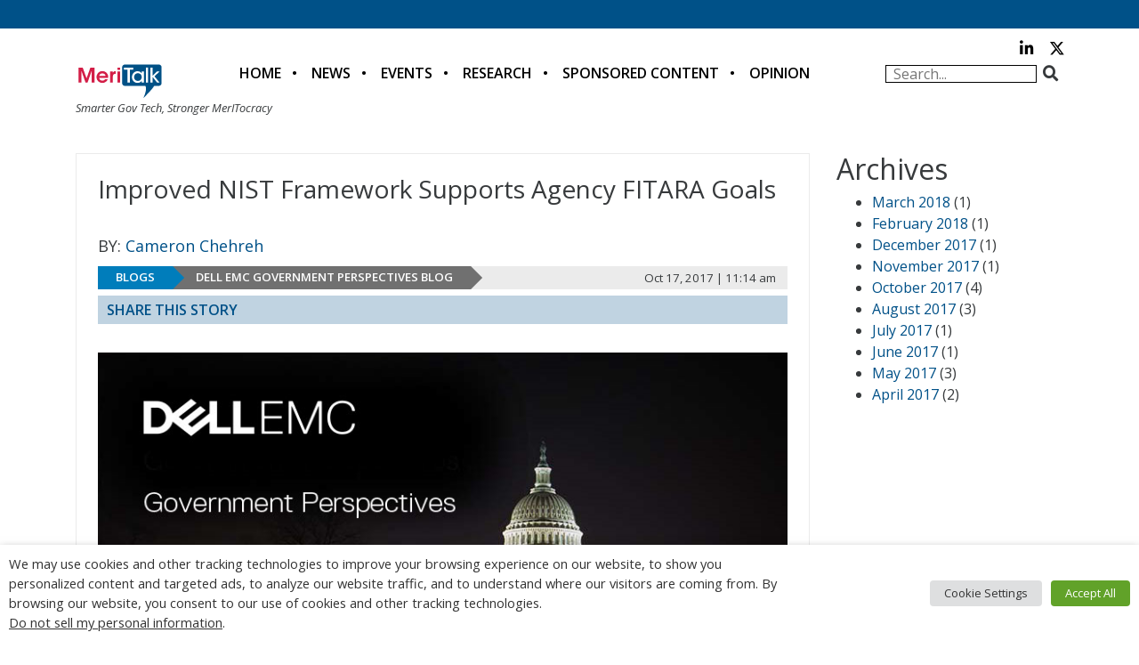

--- FILE ---
content_type: text/html; charset=utf-8
request_url: https://www.google.com/recaptcha/api2/anchor?ar=1&k=6LfjUksoAAAAANVNdROJadQLeQzyZgJ0_VD4XxG-&co=aHR0cHM6Ly9jZG4ubWVyaXRhbGsuY29tOjQ0Mw..&hl=en&v=N67nZn4AqZkNcbeMu4prBgzg&theme=light&size=normal&anchor-ms=20000&execute-ms=30000&cb=ymx8cm38fi0
body_size: 49434
content:
<!DOCTYPE HTML><html dir="ltr" lang="en"><head><meta http-equiv="Content-Type" content="text/html; charset=UTF-8">
<meta http-equiv="X-UA-Compatible" content="IE=edge">
<title>reCAPTCHA</title>
<style type="text/css">
/* cyrillic-ext */
@font-face {
  font-family: 'Roboto';
  font-style: normal;
  font-weight: 400;
  font-stretch: 100%;
  src: url(//fonts.gstatic.com/s/roboto/v48/KFO7CnqEu92Fr1ME7kSn66aGLdTylUAMa3GUBHMdazTgWw.woff2) format('woff2');
  unicode-range: U+0460-052F, U+1C80-1C8A, U+20B4, U+2DE0-2DFF, U+A640-A69F, U+FE2E-FE2F;
}
/* cyrillic */
@font-face {
  font-family: 'Roboto';
  font-style: normal;
  font-weight: 400;
  font-stretch: 100%;
  src: url(//fonts.gstatic.com/s/roboto/v48/KFO7CnqEu92Fr1ME7kSn66aGLdTylUAMa3iUBHMdazTgWw.woff2) format('woff2');
  unicode-range: U+0301, U+0400-045F, U+0490-0491, U+04B0-04B1, U+2116;
}
/* greek-ext */
@font-face {
  font-family: 'Roboto';
  font-style: normal;
  font-weight: 400;
  font-stretch: 100%;
  src: url(//fonts.gstatic.com/s/roboto/v48/KFO7CnqEu92Fr1ME7kSn66aGLdTylUAMa3CUBHMdazTgWw.woff2) format('woff2');
  unicode-range: U+1F00-1FFF;
}
/* greek */
@font-face {
  font-family: 'Roboto';
  font-style: normal;
  font-weight: 400;
  font-stretch: 100%;
  src: url(//fonts.gstatic.com/s/roboto/v48/KFO7CnqEu92Fr1ME7kSn66aGLdTylUAMa3-UBHMdazTgWw.woff2) format('woff2');
  unicode-range: U+0370-0377, U+037A-037F, U+0384-038A, U+038C, U+038E-03A1, U+03A3-03FF;
}
/* math */
@font-face {
  font-family: 'Roboto';
  font-style: normal;
  font-weight: 400;
  font-stretch: 100%;
  src: url(//fonts.gstatic.com/s/roboto/v48/KFO7CnqEu92Fr1ME7kSn66aGLdTylUAMawCUBHMdazTgWw.woff2) format('woff2');
  unicode-range: U+0302-0303, U+0305, U+0307-0308, U+0310, U+0312, U+0315, U+031A, U+0326-0327, U+032C, U+032F-0330, U+0332-0333, U+0338, U+033A, U+0346, U+034D, U+0391-03A1, U+03A3-03A9, U+03B1-03C9, U+03D1, U+03D5-03D6, U+03F0-03F1, U+03F4-03F5, U+2016-2017, U+2034-2038, U+203C, U+2040, U+2043, U+2047, U+2050, U+2057, U+205F, U+2070-2071, U+2074-208E, U+2090-209C, U+20D0-20DC, U+20E1, U+20E5-20EF, U+2100-2112, U+2114-2115, U+2117-2121, U+2123-214F, U+2190, U+2192, U+2194-21AE, U+21B0-21E5, U+21F1-21F2, U+21F4-2211, U+2213-2214, U+2216-22FF, U+2308-230B, U+2310, U+2319, U+231C-2321, U+2336-237A, U+237C, U+2395, U+239B-23B7, U+23D0, U+23DC-23E1, U+2474-2475, U+25AF, U+25B3, U+25B7, U+25BD, U+25C1, U+25CA, U+25CC, U+25FB, U+266D-266F, U+27C0-27FF, U+2900-2AFF, U+2B0E-2B11, U+2B30-2B4C, U+2BFE, U+3030, U+FF5B, U+FF5D, U+1D400-1D7FF, U+1EE00-1EEFF;
}
/* symbols */
@font-face {
  font-family: 'Roboto';
  font-style: normal;
  font-weight: 400;
  font-stretch: 100%;
  src: url(//fonts.gstatic.com/s/roboto/v48/KFO7CnqEu92Fr1ME7kSn66aGLdTylUAMaxKUBHMdazTgWw.woff2) format('woff2');
  unicode-range: U+0001-000C, U+000E-001F, U+007F-009F, U+20DD-20E0, U+20E2-20E4, U+2150-218F, U+2190, U+2192, U+2194-2199, U+21AF, U+21E6-21F0, U+21F3, U+2218-2219, U+2299, U+22C4-22C6, U+2300-243F, U+2440-244A, U+2460-24FF, U+25A0-27BF, U+2800-28FF, U+2921-2922, U+2981, U+29BF, U+29EB, U+2B00-2BFF, U+4DC0-4DFF, U+FFF9-FFFB, U+10140-1018E, U+10190-1019C, U+101A0, U+101D0-101FD, U+102E0-102FB, U+10E60-10E7E, U+1D2C0-1D2D3, U+1D2E0-1D37F, U+1F000-1F0FF, U+1F100-1F1AD, U+1F1E6-1F1FF, U+1F30D-1F30F, U+1F315, U+1F31C, U+1F31E, U+1F320-1F32C, U+1F336, U+1F378, U+1F37D, U+1F382, U+1F393-1F39F, U+1F3A7-1F3A8, U+1F3AC-1F3AF, U+1F3C2, U+1F3C4-1F3C6, U+1F3CA-1F3CE, U+1F3D4-1F3E0, U+1F3ED, U+1F3F1-1F3F3, U+1F3F5-1F3F7, U+1F408, U+1F415, U+1F41F, U+1F426, U+1F43F, U+1F441-1F442, U+1F444, U+1F446-1F449, U+1F44C-1F44E, U+1F453, U+1F46A, U+1F47D, U+1F4A3, U+1F4B0, U+1F4B3, U+1F4B9, U+1F4BB, U+1F4BF, U+1F4C8-1F4CB, U+1F4D6, U+1F4DA, U+1F4DF, U+1F4E3-1F4E6, U+1F4EA-1F4ED, U+1F4F7, U+1F4F9-1F4FB, U+1F4FD-1F4FE, U+1F503, U+1F507-1F50B, U+1F50D, U+1F512-1F513, U+1F53E-1F54A, U+1F54F-1F5FA, U+1F610, U+1F650-1F67F, U+1F687, U+1F68D, U+1F691, U+1F694, U+1F698, U+1F6AD, U+1F6B2, U+1F6B9-1F6BA, U+1F6BC, U+1F6C6-1F6CF, U+1F6D3-1F6D7, U+1F6E0-1F6EA, U+1F6F0-1F6F3, U+1F6F7-1F6FC, U+1F700-1F7FF, U+1F800-1F80B, U+1F810-1F847, U+1F850-1F859, U+1F860-1F887, U+1F890-1F8AD, U+1F8B0-1F8BB, U+1F8C0-1F8C1, U+1F900-1F90B, U+1F93B, U+1F946, U+1F984, U+1F996, U+1F9E9, U+1FA00-1FA6F, U+1FA70-1FA7C, U+1FA80-1FA89, U+1FA8F-1FAC6, U+1FACE-1FADC, U+1FADF-1FAE9, U+1FAF0-1FAF8, U+1FB00-1FBFF;
}
/* vietnamese */
@font-face {
  font-family: 'Roboto';
  font-style: normal;
  font-weight: 400;
  font-stretch: 100%;
  src: url(//fonts.gstatic.com/s/roboto/v48/KFO7CnqEu92Fr1ME7kSn66aGLdTylUAMa3OUBHMdazTgWw.woff2) format('woff2');
  unicode-range: U+0102-0103, U+0110-0111, U+0128-0129, U+0168-0169, U+01A0-01A1, U+01AF-01B0, U+0300-0301, U+0303-0304, U+0308-0309, U+0323, U+0329, U+1EA0-1EF9, U+20AB;
}
/* latin-ext */
@font-face {
  font-family: 'Roboto';
  font-style: normal;
  font-weight: 400;
  font-stretch: 100%;
  src: url(//fonts.gstatic.com/s/roboto/v48/KFO7CnqEu92Fr1ME7kSn66aGLdTylUAMa3KUBHMdazTgWw.woff2) format('woff2');
  unicode-range: U+0100-02BA, U+02BD-02C5, U+02C7-02CC, U+02CE-02D7, U+02DD-02FF, U+0304, U+0308, U+0329, U+1D00-1DBF, U+1E00-1E9F, U+1EF2-1EFF, U+2020, U+20A0-20AB, U+20AD-20C0, U+2113, U+2C60-2C7F, U+A720-A7FF;
}
/* latin */
@font-face {
  font-family: 'Roboto';
  font-style: normal;
  font-weight: 400;
  font-stretch: 100%;
  src: url(//fonts.gstatic.com/s/roboto/v48/KFO7CnqEu92Fr1ME7kSn66aGLdTylUAMa3yUBHMdazQ.woff2) format('woff2');
  unicode-range: U+0000-00FF, U+0131, U+0152-0153, U+02BB-02BC, U+02C6, U+02DA, U+02DC, U+0304, U+0308, U+0329, U+2000-206F, U+20AC, U+2122, U+2191, U+2193, U+2212, U+2215, U+FEFF, U+FFFD;
}
/* cyrillic-ext */
@font-face {
  font-family: 'Roboto';
  font-style: normal;
  font-weight: 500;
  font-stretch: 100%;
  src: url(//fonts.gstatic.com/s/roboto/v48/KFO7CnqEu92Fr1ME7kSn66aGLdTylUAMa3GUBHMdazTgWw.woff2) format('woff2');
  unicode-range: U+0460-052F, U+1C80-1C8A, U+20B4, U+2DE0-2DFF, U+A640-A69F, U+FE2E-FE2F;
}
/* cyrillic */
@font-face {
  font-family: 'Roboto';
  font-style: normal;
  font-weight: 500;
  font-stretch: 100%;
  src: url(//fonts.gstatic.com/s/roboto/v48/KFO7CnqEu92Fr1ME7kSn66aGLdTylUAMa3iUBHMdazTgWw.woff2) format('woff2');
  unicode-range: U+0301, U+0400-045F, U+0490-0491, U+04B0-04B1, U+2116;
}
/* greek-ext */
@font-face {
  font-family: 'Roboto';
  font-style: normal;
  font-weight: 500;
  font-stretch: 100%;
  src: url(//fonts.gstatic.com/s/roboto/v48/KFO7CnqEu92Fr1ME7kSn66aGLdTylUAMa3CUBHMdazTgWw.woff2) format('woff2');
  unicode-range: U+1F00-1FFF;
}
/* greek */
@font-face {
  font-family: 'Roboto';
  font-style: normal;
  font-weight: 500;
  font-stretch: 100%;
  src: url(//fonts.gstatic.com/s/roboto/v48/KFO7CnqEu92Fr1ME7kSn66aGLdTylUAMa3-UBHMdazTgWw.woff2) format('woff2');
  unicode-range: U+0370-0377, U+037A-037F, U+0384-038A, U+038C, U+038E-03A1, U+03A3-03FF;
}
/* math */
@font-face {
  font-family: 'Roboto';
  font-style: normal;
  font-weight: 500;
  font-stretch: 100%;
  src: url(//fonts.gstatic.com/s/roboto/v48/KFO7CnqEu92Fr1ME7kSn66aGLdTylUAMawCUBHMdazTgWw.woff2) format('woff2');
  unicode-range: U+0302-0303, U+0305, U+0307-0308, U+0310, U+0312, U+0315, U+031A, U+0326-0327, U+032C, U+032F-0330, U+0332-0333, U+0338, U+033A, U+0346, U+034D, U+0391-03A1, U+03A3-03A9, U+03B1-03C9, U+03D1, U+03D5-03D6, U+03F0-03F1, U+03F4-03F5, U+2016-2017, U+2034-2038, U+203C, U+2040, U+2043, U+2047, U+2050, U+2057, U+205F, U+2070-2071, U+2074-208E, U+2090-209C, U+20D0-20DC, U+20E1, U+20E5-20EF, U+2100-2112, U+2114-2115, U+2117-2121, U+2123-214F, U+2190, U+2192, U+2194-21AE, U+21B0-21E5, U+21F1-21F2, U+21F4-2211, U+2213-2214, U+2216-22FF, U+2308-230B, U+2310, U+2319, U+231C-2321, U+2336-237A, U+237C, U+2395, U+239B-23B7, U+23D0, U+23DC-23E1, U+2474-2475, U+25AF, U+25B3, U+25B7, U+25BD, U+25C1, U+25CA, U+25CC, U+25FB, U+266D-266F, U+27C0-27FF, U+2900-2AFF, U+2B0E-2B11, U+2B30-2B4C, U+2BFE, U+3030, U+FF5B, U+FF5D, U+1D400-1D7FF, U+1EE00-1EEFF;
}
/* symbols */
@font-face {
  font-family: 'Roboto';
  font-style: normal;
  font-weight: 500;
  font-stretch: 100%;
  src: url(//fonts.gstatic.com/s/roboto/v48/KFO7CnqEu92Fr1ME7kSn66aGLdTylUAMaxKUBHMdazTgWw.woff2) format('woff2');
  unicode-range: U+0001-000C, U+000E-001F, U+007F-009F, U+20DD-20E0, U+20E2-20E4, U+2150-218F, U+2190, U+2192, U+2194-2199, U+21AF, U+21E6-21F0, U+21F3, U+2218-2219, U+2299, U+22C4-22C6, U+2300-243F, U+2440-244A, U+2460-24FF, U+25A0-27BF, U+2800-28FF, U+2921-2922, U+2981, U+29BF, U+29EB, U+2B00-2BFF, U+4DC0-4DFF, U+FFF9-FFFB, U+10140-1018E, U+10190-1019C, U+101A0, U+101D0-101FD, U+102E0-102FB, U+10E60-10E7E, U+1D2C0-1D2D3, U+1D2E0-1D37F, U+1F000-1F0FF, U+1F100-1F1AD, U+1F1E6-1F1FF, U+1F30D-1F30F, U+1F315, U+1F31C, U+1F31E, U+1F320-1F32C, U+1F336, U+1F378, U+1F37D, U+1F382, U+1F393-1F39F, U+1F3A7-1F3A8, U+1F3AC-1F3AF, U+1F3C2, U+1F3C4-1F3C6, U+1F3CA-1F3CE, U+1F3D4-1F3E0, U+1F3ED, U+1F3F1-1F3F3, U+1F3F5-1F3F7, U+1F408, U+1F415, U+1F41F, U+1F426, U+1F43F, U+1F441-1F442, U+1F444, U+1F446-1F449, U+1F44C-1F44E, U+1F453, U+1F46A, U+1F47D, U+1F4A3, U+1F4B0, U+1F4B3, U+1F4B9, U+1F4BB, U+1F4BF, U+1F4C8-1F4CB, U+1F4D6, U+1F4DA, U+1F4DF, U+1F4E3-1F4E6, U+1F4EA-1F4ED, U+1F4F7, U+1F4F9-1F4FB, U+1F4FD-1F4FE, U+1F503, U+1F507-1F50B, U+1F50D, U+1F512-1F513, U+1F53E-1F54A, U+1F54F-1F5FA, U+1F610, U+1F650-1F67F, U+1F687, U+1F68D, U+1F691, U+1F694, U+1F698, U+1F6AD, U+1F6B2, U+1F6B9-1F6BA, U+1F6BC, U+1F6C6-1F6CF, U+1F6D3-1F6D7, U+1F6E0-1F6EA, U+1F6F0-1F6F3, U+1F6F7-1F6FC, U+1F700-1F7FF, U+1F800-1F80B, U+1F810-1F847, U+1F850-1F859, U+1F860-1F887, U+1F890-1F8AD, U+1F8B0-1F8BB, U+1F8C0-1F8C1, U+1F900-1F90B, U+1F93B, U+1F946, U+1F984, U+1F996, U+1F9E9, U+1FA00-1FA6F, U+1FA70-1FA7C, U+1FA80-1FA89, U+1FA8F-1FAC6, U+1FACE-1FADC, U+1FADF-1FAE9, U+1FAF0-1FAF8, U+1FB00-1FBFF;
}
/* vietnamese */
@font-face {
  font-family: 'Roboto';
  font-style: normal;
  font-weight: 500;
  font-stretch: 100%;
  src: url(//fonts.gstatic.com/s/roboto/v48/KFO7CnqEu92Fr1ME7kSn66aGLdTylUAMa3OUBHMdazTgWw.woff2) format('woff2');
  unicode-range: U+0102-0103, U+0110-0111, U+0128-0129, U+0168-0169, U+01A0-01A1, U+01AF-01B0, U+0300-0301, U+0303-0304, U+0308-0309, U+0323, U+0329, U+1EA0-1EF9, U+20AB;
}
/* latin-ext */
@font-face {
  font-family: 'Roboto';
  font-style: normal;
  font-weight: 500;
  font-stretch: 100%;
  src: url(//fonts.gstatic.com/s/roboto/v48/KFO7CnqEu92Fr1ME7kSn66aGLdTylUAMa3KUBHMdazTgWw.woff2) format('woff2');
  unicode-range: U+0100-02BA, U+02BD-02C5, U+02C7-02CC, U+02CE-02D7, U+02DD-02FF, U+0304, U+0308, U+0329, U+1D00-1DBF, U+1E00-1E9F, U+1EF2-1EFF, U+2020, U+20A0-20AB, U+20AD-20C0, U+2113, U+2C60-2C7F, U+A720-A7FF;
}
/* latin */
@font-face {
  font-family: 'Roboto';
  font-style: normal;
  font-weight: 500;
  font-stretch: 100%;
  src: url(//fonts.gstatic.com/s/roboto/v48/KFO7CnqEu92Fr1ME7kSn66aGLdTylUAMa3yUBHMdazQ.woff2) format('woff2');
  unicode-range: U+0000-00FF, U+0131, U+0152-0153, U+02BB-02BC, U+02C6, U+02DA, U+02DC, U+0304, U+0308, U+0329, U+2000-206F, U+20AC, U+2122, U+2191, U+2193, U+2212, U+2215, U+FEFF, U+FFFD;
}
/* cyrillic-ext */
@font-face {
  font-family: 'Roboto';
  font-style: normal;
  font-weight: 900;
  font-stretch: 100%;
  src: url(//fonts.gstatic.com/s/roboto/v48/KFO7CnqEu92Fr1ME7kSn66aGLdTylUAMa3GUBHMdazTgWw.woff2) format('woff2');
  unicode-range: U+0460-052F, U+1C80-1C8A, U+20B4, U+2DE0-2DFF, U+A640-A69F, U+FE2E-FE2F;
}
/* cyrillic */
@font-face {
  font-family: 'Roboto';
  font-style: normal;
  font-weight: 900;
  font-stretch: 100%;
  src: url(//fonts.gstatic.com/s/roboto/v48/KFO7CnqEu92Fr1ME7kSn66aGLdTylUAMa3iUBHMdazTgWw.woff2) format('woff2');
  unicode-range: U+0301, U+0400-045F, U+0490-0491, U+04B0-04B1, U+2116;
}
/* greek-ext */
@font-face {
  font-family: 'Roboto';
  font-style: normal;
  font-weight: 900;
  font-stretch: 100%;
  src: url(//fonts.gstatic.com/s/roboto/v48/KFO7CnqEu92Fr1ME7kSn66aGLdTylUAMa3CUBHMdazTgWw.woff2) format('woff2');
  unicode-range: U+1F00-1FFF;
}
/* greek */
@font-face {
  font-family: 'Roboto';
  font-style: normal;
  font-weight: 900;
  font-stretch: 100%;
  src: url(//fonts.gstatic.com/s/roboto/v48/KFO7CnqEu92Fr1ME7kSn66aGLdTylUAMa3-UBHMdazTgWw.woff2) format('woff2');
  unicode-range: U+0370-0377, U+037A-037F, U+0384-038A, U+038C, U+038E-03A1, U+03A3-03FF;
}
/* math */
@font-face {
  font-family: 'Roboto';
  font-style: normal;
  font-weight: 900;
  font-stretch: 100%;
  src: url(//fonts.gstatic.com/s/roboto/v48/KFO7CnqEu92Fr1ME7kSn66aGLdTylUAMawCUBHMdazTgWw.woff2) format('woff2');
  unicode-range: U+0302-0303, U+0305, U+0307-0308, U+0310, U+0312, U+0315, U+031A, U+0326-0327, U+032C, U+032F-0330, U+0332-0333, U+0338, U+033A, U+0346, U+034D, U+0391-03A1, U+03A3-03A9, U+03B1-03C9, U+03D1, U+03D5-03D6, U+03F0-03F1, U+03F4-03F5, U+2016-2017, U+2034-2038, U+203C, U+2040, U+2043, U+2047, U+2050, U+2057, U+205F, U+2070-2071, U+2074-208E, U+2090-209C, U+20D0-20DC, U+20E1, U+20E5-20EF, U+2100-2112, U+2114-2115, U+2117-2121, U+2123-214F, U+2190, U+2192, U+2194-21AE, U+21B0-21E5, U+21F1-21F2, U+21F4-2211, U+2213-2214, U+2216-22FF, U+2308-230B, U+2310, U+2319, U+231C-2321, U+2336-237A, U+237C, U+2395, U+239B-23B7, U+23D0, U+23DC-23E1, U+2474-2475, U+25AF, U+25B3, U+25B7, U+25BD, U+25C1, U+25CA, U+25CC, U+25FB, U+266D-266F, U+27C0-27FF, U+2900-2AFF, U+2B0E-2B11, U+2B30-2B4C, U+2BFE, U+3030, U+FF5B, U+FF5D, U+1D400-1D7FF, U+1EE00-1EEFF;
}
/* symbols */
@font-face {
  font-family: 'Roboto';
  font-style: normal;
  font-weight: 900;
  font-stretch: 100%;
  src: url(//fonts.gstatic.com/s/roboto/v48/KFO7CnqEu92Fr1ME7kSn66aGLdTylUAMaxKUBHMdazTgWw.woff2) format('woff2');
  unicode-range: U+0001-000C, U+000E-001F, U+007F-009F, U+20DD-20E0, U+20E2-20E4, U+2150-218F, U+2190, U+2192, U+2194-2199, U+21AF, U+21E6-21F0, U+21F3, U+2218-2219, U+2299, U+22C4-22C6, U+2300-243F, U+2440-244A, U+2460-24FF, U+25A0-27BF, U+2800-28FF, U+2921-2922, U+2981, U+29BF, U+29EB, U+2B00-2BFF, U+4DC0-4DFF, U+FFF9-FFFB, U+10140-1018E, U+10190-1019C, U+101A0, U+101D0-101FD, U+102E0-102FB, U+10E60-10E7E, U+1D2C0-1D2D3, U+1D2E0-1D37F, U+1F000-1F0FF, U+1F100-1F1AD, U+1F1E6-1F1FF, U+1F30D-1F30F, U+1F315, U+1F31C, U+1F31E, U+1F320-1F32C, U+1F336, U+1F378, U+1F37D, U+1F382, U+1F393-1F39F, U+1F3A7-1F3A8, U+1F3AC-1F3AF, U+1F3C2, U+1F3C4-1F3C6, U+1F3CA-1F3CE, U+1F3D4-1F3E0, U+1F3ED, U+1F3F1-1F3F3, U+1F3F5-1F3F7, U+1F408, U+1F415, U+1F41F, U+1F426, U+1F43F, U+1F441-1F442, U+1F444, U+1F446-1F449, U+1F44C-1F44E, U+1F453, U+1F46A, U+1F47D, U+1F4A3, U+1F4B0, U+1F4B3, U+1F4B9, U+1F4BB, U+1F4BF, U+1F4C8-1F4CB, U+1F4D6, U+1F4DA, U+1F4DF, U+1F4E3-1F4E6, U+1F4EA-1F4ED, U+1F4F7, U+1F4F9-1F4FB, U+1F4FD-1F4FE, U+1F503, U+1F507-1F50B, U+1F50D, U+1F512-1F513, U+1F53E-1F54A, U+1F54F-1F5FA, U+1F610, U+1F650-1F67F, U+1F687, U+1F68D, U+1F691, U+1F694, U+1F698, U+1F6AD, U+1F6B2, U+1F6B9-1F6BA, U+1F6BC, U+1F6C6-1F6CF, U+1F6D3-1F6D7, U+1F6E0-1F6EA, U+1F6F0-1F6F3, U+1F6F7-1F6FC, U+1F700-1F7FF, U+1F800-1F80B, U+1F810-1F847, U+1F850-1F859, U+1F860-1F887, U+1F890-1F8AD, U+1F8B0-1F8BB, U+1F8C0-1F8C1, U+1F900-1F90B, U+1F93B, U+1F946, U+1F984, U+1F996, U+1F9E9, U+1FA00-1FA6F, U+1FA70-1FA7C, U+1FA80-1FA89, U+1FA8F-1FAC6, U+1FACE-1FADC, U+1FADF-1FAE9, U+1FAF0-1FAF8, U+1FB00-1FBFF;
}
/* vietnamese */
@font-face {
  font-family: 'Roboto';
  font-style: normal;
  font-weight: 900;
  font-stretch: 100%;
  src: url(//fonts.gstatic.com/s/roboto/v48/KFO7CnqEu92Fr1ME7kSn66aGLdTylUAMa3OUBHMdazTgWw.woff2) format('woff2');
  unicode-range: U+0102-0103, U+0110-0111, U+0128-0129, U+0168-0169, U+01A0-01A1, U+01AF-01B0, U+0300-0301, U+0303-0304, U+0308-0309, U+0323, U+0329, U+1EA0-1EF9, U+20AB;
}
/* latin-ext */
@font-face {
  font-family: 'Roboto';
  font-style: normal;
  font-weight: 900;
  font-stretch: 100%;
  src: url(//fonts.gstatic.com/s/roboto/v48/KFO7CnqEu92Fr1ME7kSn66aGLdTylUAMa3KUBHMdazTgWw.woff2) format('woff2');
  unicode-range: U+0100-02BA, U+02BD-02C5, U+02C7-02CC, U+02CE-02D7, U+02DD-02FF, U+0304, U+0308, U+0329, U+1D00-1DBF, U+1E00-1E9F, U+1EF2-1EFF, U+2020, U+20A0-20AB, U+20AD-20C0, U+2113, U+2C60-2C7F, U+A720-A7FF;
}
/* latin */
@font-face {
  font-family: 'Roboto';
  font-style: normal;
  font-weight: 900;
  font-stretch: 100%;
  src: url(//fonts.gstatic.com/s/roboto/v48/KFO7CnqEu92Fr1ME7kSn66aGLdTylUAMa3yUBHMdazQ.woff2) format('woff2');
  unicode-range: U+0000-00FF, U+0131, U+0152-0153, U+02BB-02BC, U+02C6, U+02DA, U+02DC, U+0304, U+0308, U+0329, U+2000-206F, U+20AC, U+2122, U+2191, U+2193, U+2212, U+2215, U+FEFF, U+FFFD;
}

</style>
<link rel="stylesheet" type="text/css" href="https://www.gstatic.com/recaptcha/releases/N67nZn4AqZkNcbeMu4prBgzg/styles__ltr.css">
<script nonce="wLnp0dDjUNXzRkkc-nmzzg" type="text/javascript">window['__recaptcha_api'] = 'https://www.google.com/recaptcha/api2/';</script>
<script type="text/javascript" src="https://www.gstatic.com/recaptcha/releases/N67nZn4AqZkNcbeMu4prBgzg/recaptcha__en.js" nonce="wLnp0dDjUNXzRkkc-nmzzg">
      
    </script></head>
<body><div id="rc-anchor-alert" class="rc-anchor-alert"></div>
<input type="hidden" id="recaptcha-token" value="[base64]">
<script type="text/javascript" nonce="wLnp0dDjUNXzRkkc-nmzzg">
      recaptcha.anchor.Main.init("[\x22ainput\x22,[\x22bgdata\x22,\x22\x22,\[base64]/[base64]/MjU1Ong/[base64]/[base64]/[base64]/[base64]/[base64]/[base64]/[base64]/[base64]/[base64]/[base64]/[base64]/[base64]/[base64]/[base64]/[base64]\\u003d\x22,\[base64]\x22,\x22w4pPdMKvwrFJTsK4c1Jhw6A9wpPCt8OSwr1Kwp4+w6knZHrCtMKEworCk8O4woA/[base64]/CgXseBcOIM2/CkVAqw6jDuwjCi00tQsOIw7ESw7/[base64]/BRjCrcKSc3zDgB/CkMKDw7dlIsOuworCg8KDZMODBVXDsMKSwoMEwozCvcKNw5rDrnbCgl4Tw70Vwo4dw7HCm8KRwpbDr8OZRsKBIMOsw7t/wrrDrsKmwrtAw7zCrAVqIsKXL8OUdVnCvMKCD3LCsMO6w5ckw695w5M4FMO3dMKew6g+w4vCgVLDhMK3wpvCgsOrCzg4w6YQUsKxTsKPUMK7QMO6fx3CgwMVwpHDksOZwrzCmkh4R8KdQ1g7Z8OLw75zwqNCK07DqxpDw6pTw43CisKew7sYE8OAwpDCicOvJEfCr8K/w440w4JOw4wSFMK0w71Sw41vBDjDtQ7Cu8KZw7s9w44Lw5PCn8KvKcK/[base64]/CjcOTw7vDj17CnMOPOsKNVSgzHgFORcOewq3DpFJcREHDh8OQwr/DmsKvU8Kxw4poPBTCnsOkTRcBwrzCqcOzw65Ow7tDw5DCnsORTHclW8OzBcOjwo7CsMO8YMKSw7I+IMKIwq7DuBx1T8KMUcOrC8OSOcKiMhnDl8O/T3dNATxmwr9SKgV9HMK2w5Z4az52w7cgw5PCjTrDhGR6wqBMUBrCp8Kpwp8uHcOmwrNzwr/Dv2XCiwRIFXHCsMKYPsOQPU7DknPDpg0Yw7DDiBExKcKQwrVJegnDtcOlwq7DgsOIw4vChMOQc8OAD8K1aMK4XMO6woJsWMKyWRkuworDtCvDm8KWQ8O6w5gafMOcUcOZw5pxw5sBwq7CnsK7VBDDlWDCigITw7vCml/Cm8OXUMOrwpg7V8KwIgZew48YYcOIM3oudXFzwoXCr8KMw4zDtUUGQcK0wpNLGmTDihkDScKea8OWwqd2wo10w5lcwpDDnMK9McOaYsKVwqXDo2jDuF0QwrvCv8KQD8OpYMOCeMO7ZMOLMsODbMOgAXd0VcOFfQNnMnAzwolGb8OBw53CscO6w4HCrmTDkG/Dq8ODXsObRi4ywpohLDNoCcKHw7wTQsOHw5bCsMORN1ohUMKmwozCumpTwqHCgQvCnx84w6BHGyIsw63CrHYRQG7Drjppw73DtjLDiSNQw7lwJ8KKw7TCvgbClMONw40GwqnCsmVJwopRRsO5Y8KqScKERC7DsQVFKlc4BMKHLysxw73Cp0DDmMKww5/CtMKFTRQsw4xmw7pZe2cQw6PDmi3CgcKFMEzCkiPClRTCosKOQGc/KisFwqfCr8KoBMKjwqDDjcKZdMKoIMO0TQHDrMOWLh/[base64]/[base64]/DiyrCssOiNTFjLcOhw6lVwp3Ck8OFwrs/wpJ5w40CZsOhwpnDpMKmL1bCtsO2wq0/w4zDvyAmw5/DtcKCDnERZkLCgBNDRMObfV/DkMKlworCpQXCrsO9w6XCkcK9wrwTacKEc8K7HsOHwqDDo2dmwoZ6wqbCqGImTMKEaMOUQTjCpH4kFsKCwqjDrMOyFydZZ2vCkmnCmHnCv1wyFsOGZsO4BHDCrEvCuinClk/DhsOKK8OSwrbCjcOEwqp1DjPDkMOFFcODwo/Cp8KTDsKhTxtYZU3DgcOoH8OoJ1ksw69mw5zDqjIWw7vDo8KYwogUw6MFf3gYIAxzwoVpwrXCrVAdeMKZw5LCjgcPIiTDgAFRD8KuSMOZbRvCkcOZwp9NHcKKJg1Ww649wo/DnsOlDzXDo0XDg8OJOUkOw6LCpcKGw43CncOOwrHCrmMaworCgjPCh8OiNlN9SwYKwqzCncK3w5PChcK/wpIQWzkgXAFZw4DCsHXDjQnChMOiw7fChcO2QyfChmDCtcOrw4DDrcKswo4mNRHCpQ0LNhXCncOWIEXCs1fCqcOfwp7ComcFa2Zww57CslnCmBgUKA57wofDtlNrfwZJLsKGRMOTDiPDusKkHcK4w7YrOjc/w6/CiMKGOsK/VHkRGsOlwrXCsCvCvFojwoHDlcOMwrfCt8Olw4LCqsK4wq08w6zCisK6J8KEwqvCgQtiwo4NSmjChMK5w6vDicKiJMODeUDDkcKnYT3DvxnDv8KRw7hoCcKSw6/CgU3Cs8KOQz9xLMK7bMOxwqfDlcKkwr0Pw6nDiTUDwp/[base64]/[base64]/DgcOyw5rCkg46I3TDm8K6wpk5w6XCsTI/BMO8GMOewoZjw7JbaizDtMK6wpjDqW8Yw5nComAfw5PDoXUhwrjDv09uwp9FZW/Cq1TDp8OCwrzCksOCw6lcwp3Cu8OeYl/[base64]/[base64]/CshdNw5rDiElZZyZBaMKOwqJODMKzNMOyZ8OYBcKgUWQnwoBeJE7DsMOdwr7Ckj3DrFxNw5lHCMKkK8OQw7vCrWVaXcOVw5nCizxiw7rCisOmwqBlwpHCiMKRVg/Cv8OjfFc/w5/CvMKfw7Mfwpszw5PDkBh4woLDnkVZw4HCp8OXEcKRwps1dMKVwpt7w5IVw7fDnsKlw4lGZsOLw63CnMKOwoN+w6HCo8OBw7zCin/CqAYlLTbDvWJZXTN8IcOhfsOZwqg4wp1mw4PDnhUCw78HwqPDmy7CicKMwr/[base64]/DqQPDlwo4C8O8E8K2w5cgQsOPwoLCk8KqwqDDrcKyTQ14NBbCkFvCmsOuwo/CsxoIw7jChsOqEVXCo8OIfsOmOMKOw7nDqQTDqxc4dF7CkEUiwqvCpypkW8KuLsKnc1jDiEDCjUcbS8O9PsObwpLCgUM+w5rCv8Kjw5p/OgjDom50LQXDrwkcwqLDv3rCjEbCrTZywqgHwrfDukN3O1cmXMKAEGglRcO2wr41w6Qnw7MPw4EDVCXCn0FIKcKZL8K5w6zCssOEw6DCq1UEecObw5IMD8O1JkghWHw0wqk7wo5ywpfDp8KvNMO+w7/Dh8OUbDY7CAnDrsOdwqgIw447wo7DijjDm8KWwot6w6bCtAHClMKfJ0cQeVjDp8OOehM9w4/DsQLCpsOKwqJSH1x9wqAYJcK7T8ODw6wVwp81FMK+w7XCosOtRMK4wrNwRDzDl3keKsKHVELCs2Ylwo3DlG0Iw75WDsKXfhvCniTDr8OdW3bCgkgHw4ZXdcK3CcKuLAonTHDCqm/Cg8K0YnvCnB7DomZfd8Kxw5MAwpDCsMKeVQw/[base64]/[base64]/[base64]/CtV9XwrBzw44ZEMOCQkRXwrjCs8ORwqzCsMONw5/DgMKZMMK3ZsKDwrPCg8KfwpnCr8K6KcOBwrsGwoBwWcOuw7TCo8Orw7rDscKAwoTDqQhxwonCuEdILgbChivCvi0MwqTCh8ORecONwqfDqsKBw4kLeWPCizvCmcKQwq/[base64]/Dji0HbMK/w6zChgDDssO2b0ktwppEwqtPwrxtKUEKw7tsw6/[base64]/CrjnCjzwiwrcYw6Ixw5LCusKtw7gXwqjDhMKOwqbDok3DkWLDhh53woVYYVXCgMOGw6TClsK/w7/DmMOaXcKBLMOYw6XCkxvCj8KJwrETwrzCjiIOw5vDhMKeNQAswprClz3Dsy3CucOzwoTCqXsLwo17wpTCp8OdAcK6aMO9elNZAwkBI8KewoJDw4QJTBMWCsOIcE8sOzfDmxVFX8OTLDIACMKrL2jDg3/ChGEzw7Ffw5fCpcOPw5xrwpnDrxE6Kz1nwrXCn8OWw5LCpE/DqyfDnMOywodYw7/[base64]/Dt8O3wo7CtMKxYFFtw5zDkMKywr4qaWPDlMOCZkvDr8O0YGLDuMOsw5IsWMOjNcOXwpE5Q1/[base64]/Di8KkwpzCosOfH0HDjz7DpMOkwpjCtTJLw5rDisKUHcOOTcOSwprCtmtcwovDuw/[base64]/Du8KBw5XClittMMKcwo7DlMKvwpgMRcOuw5HCucOewpY/[base64]/FcK9wrLDsMK4w7x/w4N1FsKcD0/Cq8OfaMOxw77DqS/Cp8ODwr4EKMO5Ng7CrMOofW1mMsKxw7/Clx3CnsODEkV/wpHDrF7DqMOewqbCvMKoZBjDt8Owwo7CrkrDp2xZw4XCrMKawp43wo42w63Cr8O+wqDDlQXCh8KbwoPCiC9ww7Jbw5cTw6vDjMKEaMKjw5kGMsOyasKlcSfCg8KSwqJTw7fCjR/CuzQhBjPCkRguwq3DjwgbUQLCtxXCk8OybsKqwok8SibDusOtaU0JwrXDvMOWw5bCo8OnTsOMwocfLR7Cj8KOaFc8wqnCn3rDksOgw5fDjTnClGfClcK1EVRrNMKSw4klCUvDusKFwrMhOU/CscKrS8K4Lhk4T8KUL2AbBcO+WMKKDw05Q8OPwr/DqcK5SsO7ch48wqXDhhwtwofCkCzDosODw4U2IADCuMKlXMOcD8OSU8OMHSZOwo4Gw4PDpHnDjcOaLyvCmcKIwo/ChcK7M8O6URI2MMOFw7DDuEJgRVIWw5rDoMOoA8KXOVdGWsOqw53Dr8OXw4h8w7XCtMKadjTCgxp0QnArYsOBwrVRwoLDswfCtsKAGsKCZcKtZ35Hwqp/cxpEVlV/wr0FwqHDssKaFMOZwrjDjmHCoMOkBsOow5FXw7MLw6sSUlktVkHCoWpccMK1w6xaN3bCl8O2VhtWw5B4TMOKFMOcaiw/w4g/LcO+w4/CmcKSbwrCjsOCOkMaw5M2dyVYesKOwoHCvWxfY8OXw6rCkMK4wrjDpifCoMOJw7zDjMO4U8OiwoXDsMOtKMKmwo3Ds8Oxw7QbX8OQwoQXw5nDkTRtwpg5w68ZwqYEQDjCkzxaw7EeTMOgacOeI8Kyw6hmM8KBXsKow4/Cu8OKWcOHw43Cjg0RUgfCtGvDpxDClsKFwrN/[base64]/J8OXXT3DnhEhd8KfwqHDmlFBYx4ww4XDiRtewrNxwp7DgGvCh11bFMOdZ1jCr8O2wqwXSHzDsBPCsG1CwoXDn8OJKsOZw6skw6/[base64]/P8KiwrPDgMOPw4DDnCLDlT5WKj/[base64]/Cn8KUCXDDl8K9wqHDhTlRw6HCksOnwp5Fw5DDgcOUw4jDqcK6NMKuXnxIVsO1woUKWHTCrcOiwpLCkljDpcOXw77CscKHTn1jZhDCvBvClsKbFQPDhiPDqgvDt8OOw69bwoZtw6/CtsKfwrDCu8KJYEnDjcKIw5F5Aic2woQ9PcOKM8KHBMKVwoJ2wp/DgcOew6B9aMKlw7bDrwx8w4nDhcOpB8KWw7U6K8OOMsKRXMOsc8OBwp3DhWrDo8O/PMOdADPCjC3DoEwTwqtww6/DsFLCmi3ClMKVecKuZxHDtcKkL8KMXcKPBSzCo8OgwqDDt1hWJsO0EcK9w6LCgxbDvcOEwrnCn8KyfcKnw4rCmMOsw4LDsgsoO8KqccOWEzsKBsOIRDjDnxLDjsKDWsK9R8KqwpbCrMKAPW7CtsOuwqvDkRVEw6/Cv2RpTsKaYyFFwp3DnCDDk8KJw5vCi8OKw6kOKMOowqHCjcKqEsK2wqUjw5jDncK2wqPDgMKvCANmwptAUFzDmHLCiGvCtBLDvG3Dj8O+ZVMAw5bCrS/[base64]/Cr3bCrsOzwp18w6EPIgLDqAhtwpDCiMKpPcKpw4RJw7dWdsOXWGtuw6zCvB/Dm8O7w4cwSGB6fVjCnGvCpQ8wwrvDhBPCp8OhbXzDlsK7f2rDksKAInxjw6bDucOJwo/DgsOjBn04ScKbw6hYK0lQwpIPAMK9VsKQw6N2esKCajF3WcO0KsOIwobCuMOZwplzccKUI0rCrMO7OUXCqsO6w6HDsX/CssKlcnN3OcOGw4DDhU0Ow5/CgMOIecONw7xmS8KcW2fDvsK1wrPCoXrCqEEQw4IDeVYNwpTCvQc5w4xGw4DCjMKZw4XDicOsKWQwwqJVwp57QcKndUzCgjrChwtcw6jCncKBBsKbfF9jwpZmwobCii4OSz8AKClRwr/[base64]/[base64]/HsOsBy89VRDDiXBEBGPDjHvDqsORw5bChwBfwojCph47YlV0esOfwocQw6Frw7h6DznCsXAFwrhsQB7CjTjDizfDqsOEw4bCuxZzJ8OOwpPDk8ObIUUNdHp8w5Y3ScO/w5/Ch2dlw5VjZ0hJwqdww7nDnjkCPWpzw5JxL8O5LsKkwpfDm8Kqw7p5w5PCgwDDocOywrAZJMKowqt6w6F8aXl/w4QlYMKFIxjDj8ODIMKKXcK3P8O4aMO2DD7CrMOhGMO2w5w7MTsowonCoGnDkw/[base64]/CqVlpw4QOw6p5w5ZLw5c2w63Di8O3QsKwUMKqwrrChsO+wpJiZ8OPCQHClsKAwojCvMKEwpoeGUnCgxzCmsK7MwUnw6DDiMKWPT7CvmvDmR9lw4rCr8OsRRpseFg/[base64]/w4Rmw7LDtibCl0g2w5hzwp7CqznDoQdIFsO9K3DDj8KjXyrDviASAsKewo/[base64]/DjFXCsMKOwqPDuhEMw5sSw6DDrSjCgsK1w5PChiJSw7xWw7orXMKIwqrDtBDDkHwvZ2I+wrjCrCPDgA3CvQpqw7DCh3XDr28/wqoDw7nDnEPCjsKkasOQwpPDj8OJw7xOExBvw5tFHMKfwpTCrkXCl8KLw7MWwpXCnMKew5DCo2NqwoLDjz5pLMOZESBWwqLDhcOBw7jDjmZ/YcK/AMO9w7oCdcOHKilCwqEjT8O5w7Zpw5wnw5XCoG4/[base64]/Dux1eAjhNwrnCjXIZAGnDt8KuDn/CjcOLw497ZmrDuxzCjsOjw7Arwr/DjsO+Si/DvcOyw4EPbcKswr7Dh8K5FD14Zi/DlC4XwopPfMOkAMO9wrALwosCw7nCoMKRDMKxw4txwobCj8OvwqALw63CrkfDhcOiCkdxwofCu28wAMO5TcOfwofCp8Otw53Cq3HCuMKRTmg/w4XDvk/ChWDDukXDg8KcwoNvwqTCh8Oqwr91ZjYJIsOFQFUnwrPCsANRUxhZYMONXMOWwrvDrSJ3wrnDlBdow47Dg8OJwqNxw7LCti7CpyHCs8K1bcKWNsO2w7wKw6R+wo7CicO+Rk1hax/CtsKCw4QCwonCrRorw7B4McKDwpvDhMKLGMKWwqvDjcKpw54Tw4ooJVlkwpM1KBLChXzDlcOzCnHCjlPDizNGIsO/[base64]/DssOywqZ5YUJowpDChsKPw6cWAXRNw6bChHbCvsOwKcKLw53CsHtzwqd5w6QZwrXDr8KZw6NnMFvDpwPDrR3CtcKGWsKAwqcLw7nDucO3FBrCs0nCnWvDg0DCl8O0ecOuR8KnMXPDisKlw4fCocOwVsKMw5HDqMO/W8KbH8OgAsOiwp4AFcOuMcK8w6XCtMKVwqAAwpJEwroIw4Iew6nDgcK+w5fCj8KkcyxzPB9oM39WwoJbw6vDksOVwqjCtGPCtcKudSslw41Dd1V4w6ByVhXDiC/DsnwqwrB/[base64]/[base64]/DhMKQw74Nw7LDq8O+w4Bww4jClV0TwqbCusKNw6xdw7INw7VCA8OUYjbDui/Dr8KlwqA5wojDo8OnTB7Dp8O4wp3DiH5fNcKdwoh0wpjCscKqWcKfBhjDhAzDvzDDgTl4RsKad1fCgcK3wpQzwoUQa8OAwqbCgzTCr8K9CHzDrGFnBsOkasKeHT/[base64]/CvcOJw6HDhcKpw7bDjzLDhMKYwqJ8w4xPwoYYScO1VMKMwrluMcKewozCq8OKw6dRZx4zZi7Cr0nDvm3Dq07DlHciS8KQbsKKFcKmTxVNw5syLhHCtQvCpMOCOcKEw7fCoEZXwppVPsO7IsKAwrwKCMOeacOqBRp/[base64]/CrVjDsELDicK/[base64]/CtklKaMK0w6TClkdew5kgb8Onw7wfAMKxDSUow4k+e8OrPjoDw6Yxw5l2wotxaCEOVkHCusOxRDvCoysAw5/DlcK7w5/DvWzDokfCvMOkw5gow4fCn05mBcK8w5QOw7rChDHDsRTDk8O1w5zCiRPCtsK2wrbDi1TDpMONwpnCkcKMwpjDlVMrXcOWw6QPw7XCo8OZd2jCrsOtalXDmDrDsDMHwrXDqhrDknDDjMKRHkvCrcKZw59hd8K/CyofJxPCtHtqwqVRJCPDgl7DjMK3w6ElwrZGw7lBPMKNwrZACMKtwqE4bzgZw5/Di8OkJ8KTUxIRwrRBa8K+wrF+NTZjw4LDhsO8w70qT37Dm8O6GcOCwrnCgMKMw7vDiR7CqMKnAQHDtU7CgGXDgDgoM8KswprCl27CnXgXbSfDnD4Lw6/[base64]/Dm8OaAyx9woM/HkViSMK8wp0rISDCssKIwqIDw5bDv8KCNglHwpwxwp7DpcK8egt9KcKNLWw6wqcfw6/[base64]/DsQvDlxAyU1/ClmFGwqbDgcOQw7PDjDEiw7bCr8KRw7vDq3lMIMO2wqYTwoNzMsOEAVjCqcOoJ8KLLkPCnMKnwrMkwqseCcKpwqzCgRwDw4bDt8OBcxTCqREMwo1iw6/DosO9w74KwpzCtnAOw5wmw6kedH7CpsOtEsOiFsObGcKhY8KcDn4vQSBBU17DucO5w4jCoiBkwqI9w5bDmsOffMOiwo/[base64]/Dj8KMMcKgY8KlwoZyw7HDqh4Yw7YIclvCvlgBw4cZIGTCt8OmTzF9Q2nDv8O9bCvCgj/DkBF7QApfwp/DuEXDoT1MwrHDtj0rw5cgwp4vIsOEw4J/AWbCvcKBw79cNwM/HMOdw6vCsEsjPGvDiDvDtcOlwpsuwqPDozHCkcKUUcOjwq3DgcOXw51CwppWwqLDpcKZwrhqwoc3w7TCjMOMY8Ouf8KiEUwtDsK6w6zCp8KOacK4w5/[base64]/w7xIPR3DqitGbcOAw5DDpERDw6hePFPDs8KFLj9bKWtbw5vClMOUAVnDrCx8wqgBw7vCisKfQcKnBsKhw4xnw4NPMcKjwpTCs8K/[base64]/[base64]/ES/CpB5FRgvCjcOdYsOZwqI9w5FWw7RVw6/CscOXwo48w6rCgMKGw7F/w4nDlsOtwoc/EMKfMsKnV8O3EWRcCx/CrsOPHcKgw6/DjsO1w7TDqkcMwo7Ck0goLBvClW/DhWjClsOydjfDmcKzOQFCw7nCvcKKwrtjUsOOw5Zzw4cOwoUOFSpONMKrwo57wqnCqHvDncK+LQ/[base64]/Dn1xuwpRywpxraBgkZ8O1BGvCuijCuMO3w51Sw4Zpw6ICZVJJRcKwez3DtcKsZcOKeh5peWjDo3t1w6DDlAZlW8KNw55Zwptpw700w5BfIkU/MMKkdsK6w55uw78gw7zDs8K6TcKgwplKdzMkY8OcwrtbE1ELdk9kwrDDpcOxTMKQP8KXTSrDlg7DpsOID8KualpRw5HCq8OVVcKnw4cAEcKwfmbCrsOHwoDCqWvCt2t5w4vClsKNw6kCb3tQH8KofBnCshfCtnE/wrXCkMK1w7TCpFvDiT4AexBNW8OSwr0FJsKZwr9dwrd7DMKswonDo8Oww5I2w6/CnyV+BjPChcOCw59TecK+w6XDlsKnwqjCmAgfw5ZkAAkWQ1Iuw7Nzwo0tw5ECI8KOEcO6w5LDvEdJeMOGw4XDlcKkJnR/[base64]/CsKMw6fCvx5SwpdpCXVzwoV5BHDDryARw7gccWJHwqbCikEFwrZYT8KudR/Dg0TCnsOLw7fDp8KAc8KQwpoCwqDCocK3woxjE8OewpXCqsKuO8KWVR3CgcOIJA3Dtwx7PcKrwrHCgMOkY8KQccK6wrrCgV7CsUvDkEfClFvCkcKEORoPwpZ3w5XDr8OhFU/DtSbDjSIvw77Cr8KTMsKfw4Mdw4x4wpDCucOxSsKqJmTCnMKGw7LDqgbCqUDDnMKAw6pWKsOsTHMfQMKSH8OYE8OxGVclAMKYwqI3NFrCmcKJZcOOw4EfwpcwcnVbw6dlwo3Ds8KQUMKFwroGw73CoMK/wpPCjhs/SMKQwovDo3/DrMOFwokrwo8uwpzDjMOywq/[base64]/CnMKHQ8KSbcKww7LCu156Vy3DpnZEwoNGeQ/[base64]/[base64]/w6k+D8KHw4XDknoUw5fDh2TCnMOdLsK1w7F8JcKrb3V4UcKjwrk/[base64]/DtDLClcOyJ8KmKnMBf8OZw6YwDCvCiT3CtGtnOsKEPcOuwovCpADDrcOYBh/DjSbDhmE/fsKnwqLCtR3CizjChUzDtWnCjzrDqyttHT3CnsKnBcKrw5nClsO9aysTwrHDnMOawqstZzM8L8OMwrNpJ8Ozw5NXw7bCoMKBPX0jwpnCmyMMw4TDiEALwq9XwplBS1bCrMOpw57Ck8KLTw3CqVrCs8K1EMOvwoxDdnDCi3PDg1MdE8ONw6p4bMKgMy/[base64]/w5fDjDbDncONW8O0GDLDqsKPwoXDtgdBw6gENBAHw60ZWcKeP8OPw550AwNiwo9kZA7Dp2Nlb8OVc0k3fMKZw73CqhhpO8KkWMKlSMO5NBPCtVTDscO2wqnCq8KWwrXDnMORTcKHwqALaMKFw5M6wp/Cqx0MwpBSw5zClhzDgmFyKcKOF8KXYnxGw5AmesKJT8O/XVwoOGDCvF7Du2zCu0zCoMOYT8KLwqPDigwhwq8/TMOVFxXDvMKTw4JGQAhkw4YGwptxNcOtwpgzDW/DlWc7woxwwrEXeXs6wqPDkMKRUU/CtXrDucKmIMOmDMKEPgpuY8Klw5PCmsOzwptwTcK7w7lXLCwdfhXDpMKLwq05wo40NMKQw4sbB2RdJwbDvxxcwpLCuMK1w4HChH1Pw5QWVjrCr8KaDX18wp/CvMKgdHsTHmrCqMONw6BxwrbCqMKxOlMjwrR8ScOFTMKybxTDiRUBw5YCw7bDosK2GMOOTTkkw7TCrn5Pw7/DocOyw4rCrzobPCfDk8Ozw4hFJk5kB8KULFBlw6VbwqInAErDisOTXsOiwrp8wrYGwrEAwopTwrgtwrTCplfCv3YrJ8OAHykPacOKdMOdDw3CrzMtNil1NR0pL8KVwpdkw70vwrPDvsKiAMKLPcOww6/Cp8OcQmHCk8Kaw6nDs1kswrZow7jChsOkMcKgUcOBAQZowo1CUsKjNlEcwr7DlTbDsX5Nwq9/[base64]/DhMKHwo54woEywpXDrsKQwoDDnDJ6ZTQtw6p5I2McVS3Dq8KSwpR1SUsSfEx/[base64]/CvsKMwrIUZ3k/Nn/Cu8OlwoHCkiDDmcK8fsK4ITNGYsK/[base64]/w5rDmcOaDyDDhzLDohLCuMK5HAXChsOAw77Dvn/[base64]/Ck8OnEzxcw5bDt8KswqrDsCTDtmLDj3HCn8O9wpNpw7ogwrLDtCjChG9fwp8vNSbDsMKNYDzCocKkbxXCucO8DcKYcVbCrcKmw4HCg38BAcOCw5nCvyU/[base64]/CicKXwpDClT1EwoIIcsOSw7Z/wq1Bw5DDtcO+FFPCrlfCmBkMwrwJVcOhwq3Dp8KGUcOOw7/Ct8Kmw4lhESHDjsKTwpnCkMOtfFfDhE1zwoTDjgM+w4nCom7CoX93QkdbcMOIJx1Ka07Di0zCmsOUwonCu8OhJU7Ck0/CkDUWTDPCgMO4wq5fw7d1wrZxwohSSBnDjlbDncOcf8O9JcKqLxw9wobChl0Hw5vCgljCi8OvaMOoTinCl8O/wpvDsMKKwoUkwpLCl8Ocw6/[base64]/ClhLDpwxDw5zChsOBQ0bDhMOANcOZw51Id8K9wrEjwpAcwobDncOaw5cKTDTCgcOZNFIIwoHCrwlxMMOHOy3DumI2SV3DvMKzS1vCosOPw5kMwpnCocKGCMOsey3DlsORAHB/FlcYecOoHHNYwo1bWMONw5jCtH5aA1TDqT/[base64]/DjcKUwp9bw4gTw7g/wpLDuMKvacOcGsO5wohUw7bCiWTCs8OvHjdVbsK8E8KYFAhMUmDCg8OffcKjw6RwMsKewrg9wrpTwqYxdsKLwrnDpcOswqgNHsKnbMOudjjDqMKLwrbDscKWwpfCs3R/JsK8wpnCtX0xwpLDocOSLsK6w6XCmMOsaXBWw57Ctj0PwoPClcKwZX8yesOVcxPDtcO0wobDlCZ6PMKLDmDDssKAcwEVccO5YjVgw53Co10jw7NBDSLDrMKawqnDv8ODw4nCvcOBbMOMwovCmMOITsKVw5HDh8KawrfDgRwRNcOkwr/DvMOtw619FR0fZMKMw4vCiz1Zw5JTw4bCq2NdwqvDvWLCuMKrwqDDocKbwpLCjcKzRMOMJMKKTcODw6dKwrpuw6x/[base64]/[base64]/CpEJvwr/DgsOcbMKnFTwHw5nDvsKXOEXDj8KlOUPDo2zDrmPDrBJ1AcKKK8OCTMOhw6Z0w4Qawr3Dm8OJwpLCvDrCqsK1wrkVw7LDiV/[base64]/DnsOWwokfN8KmT8Krw680wqd+YcKUw6DCuMO0w7NfVsOwWTLCmGDDiMKEfWvCkXZrXcOOwosKw5HCrMKxFhXDuT0/MsKkKMKaNVgew74xRMKMIsOEU8OnwrpzwqIsGMOUw4gkBTB1wrFZZcKGwqBWw4lDw6XCi0ZUJcOow50fw6o/w5HCq8O7wqbDicOvS8KzXB4aw49rYMOewojCrwvCqMKNwo/CoMKlIF3DnlrChsKHQsOjC3MAJWgMw5XDoMO5w4EcwqlOw6VWw7ZOfURDNFkdwq/[base64]/[base64]/DtsOrFkrCjEhWw6RwWMORLsKzw4bChW3Dk8K0w7nCrcK/wr4vLcOWwqrDqzIcw77CkMOSdDTDgCUlFn/CoVbDtcKfw7NiJ2XClFDDrMKewrhEwq7Cj3fDoxJewrfCgiLDhsOpB2d7PXvCjWTDgcKnw6DDsMK1Nk7DtlLDpsO4FsOTw5fDgkMRwpANZcKOYyUvecOww659wqTDg2kBYMKXKEldwp7DvsO/wo7Dn8Kkw4LCusKlw7MoGcKzwo53wo/CjcKIAUkqw57Dh8KWwpPCpcKkZsKWw6oPdGlnw4FJwq9QIDFlw6ImX8KOwqYPAjDDpR50cnnChMKew7XDjsOxw6FCMUXCjwTCtTjChcO4LzDCljnCucKhw7d9wqnDiMOXdcKowq8zNwhmwoXDv8KBeT5FOMOCO8OdDk7Dk8O4woR4NcK4Im0Ewq/Cg8KvRMO3w5PDhFjCqU11YQQpI1bDusKtw5TCkB4wP8K8F8OBwrPDqsOBIsKrw64BJcKSwrFkwrMWw6rCmMKdGcKfwrLDgcKsJcKfw5HDhcOVw5bDtEnDvRhnw7NvdcKBwoTClsKcbMKiw57DhMO/JDwIw6DDq8OIP8KqfcKMwp8DVsK6J8K2w5ZMUcKwXyx9wp7ChMOZJDpyF8KXw5vCpw0LVG/[base64]/DhcOSYkV2w4QlPRRWKsOJMcOiXMKjwp1rw6YhOR0Iw6fDpXJOwqoPw5DCsQw9wqbCnsO3wonCiD9hWjJmVAbCusOPECYVwp4sS8OawptPaMOPcsOHwrXDmHzDv8O1w47DtjJRwoPDth/CocK6f8Kzw7bCiRVCwptjAcOmw65KGXjCikpDMMOTwpXDuMOww5HCqQdXwrkDJTfDhV7Cq2bDusOcfiE7w6bCj8Ohw7nDosODwo7ClMOPDw7CgMK2w57DvkZRw6bCknvDvcKxYsK/wpbDkcKyZRHCrFrCmcKbU8OrwojDuzl+w7jDp8Klw6hlL8OUF0nCq8OnMgZYwp3Cn0dsGsOowpdGPcK/w6hFw4pKwpc9w60CcMKiwrjDn8OOwqrCgcO5KnnCs2DDsVzDgjd1wp/DpDB/acOXw4J8eMK3FQwmBSZXC8OkwoPDocK5w7TChsKXWsOGSHg+LcKeZXQUwrbDk8OTw43Cm8Knw7IDwqx4JsOCwqTDlwbDhnwrw79Nw5xcwqXCuxglD01jwq1bw7HCmMK3akgGV8O4w5tnSn4Ewp9Bw7tTOV9nw5/ClFrDqkY1SsKFZTHCmsO2LUxeBkbCrcO6wqHCjE4oTsO/[base64]/CuMKPPcKPdMKtwonDnElYw7PDhS0afsKOABNiTsOiw794w4lSw6vCpcKUNWZkw6wqZMO9w69Ew5TCijTCmFrCrVEGwqvCvgFPw41YF1nCk0rCpsO7YMO1HDgBQsOMfsOhY17DmBrCp8KKJRvDsMOAwr/Cgi0PfcOrY8OvwqoLW8OIw7vCrgNsw7DCkMKcYyTDiTzDpMKow7XDtR7ClmoiVcKkCgvDpUXCmcOiw7AVZcKjTRU/RsKrwrHCuC3DoMKEFcOaw6nCrMKbw5E\\u003d\x22],null,[\x22conf\x22,null,\x226LfjUksoAAAAANVNdROJadQLeQzyZgJ0_VD4XxG-\x22,0,null,null,null,1,[21,125,63,73,95,87,41,43,42,83,102,105,109,121],[7059694,491],0,null,null,null,null,0,null,0,1,700,1,null,0,\[base64]/76lBhnEnQkZnOKMAhmv8xEZ\x22,0,1,null,null,1,null,0,0,null,null,null,0],\x22https://cdn.meritalk.com:443\x22,null,[1,1,1],null,null,null,0,3600,[\x22https://www.google.com/intl/en/policies/privacy/\x22,\x22https://www.google.com/intl/en/policies/terms/\x22],\x22avtSJDH3BTHMwzU2UkPnbkIiXZr8UYFq8qJVXC7XHks\\u003d\x22,0,0,null,1,1769672873042,0,0,[210,96,135,28,159],null,[233,130,153,39,46],\x22RC-sqCab-VRZ1KcrQ\x22,null,null,null,null,null,\x220dAFcWeA6BIno_RAroN210lW0NiXIsqSyX23mixLpnRldILdp-CDjmA3VKajoj6p5TV9DhokZZfV5EBlplFGD06WF_IDw_LfxxWQ\x22,1769755673135]");
    </script></body></html>

--- FILE ---
content_type: text/html; charset=utf-8
request_url: https://www.google.com/recaptcha/api2/aframe
body_size: -288
content:
<!DOCTYPE HTML><html><head><meta http-equiv="content-type" content="text/html; charset=UTF-8"></head><body><script nonce="VJQnADI7LkMRtU4AeJRqqg">/** Anti-fraud and anti-abuse applications only. See google.com/recaptcha */ try{var clients={'sodar':'https://pagead2.googlesyndication.com/pagead/sodar?'};window.addEventListener("message",function(a){try{if(a.source===window.parent){var b=JSON.parse(a.data);var c=clients[b['id']];if(c){var d=document.createElement('img');d.src=c+b['params']+'&rc='+(localStorage.getItem("rc::a")?sessionStorage.getItem("rc::b"):"");window.document.body.appendChild(d);sessionStorage.setItem("rc::e",parseInt(sessionStorage.getItem("rc::e")||0)+1);localStorage.setItem("rc::h",'1769669275111');}}}catch(b){}});window.parent.postMessage("_grecaptcha_ready", "*");}catch(b){}</script></body></html>

--- FILE ---
content_type: text/css
request_url: https://cdn.meritalk.com/wp-content/themes/meritalk.com/css/single.css?ver=6.9
body_size: 1282
content:
.single .wpb_wrapper {
	background-color:#FFF;
	padding:1.5rem;
	border:1px solid #EBEBEB;
}
.single-title {
	font-size:1.75rem;
	padding-bottom:1em;
}
.single-feature-image img {
	margin:0 auto;
	padding-bottom:2em;
}
.single-author {
	font-size:1.125rem;
	padding-bottom:0.5em;
	text-transform:uppercase;
}
.single-author-name {
	text-transform:none
}
.single-date {
	float:right;
	line-height:2em;
	padding-right:1em;
}
.category-header {
	background-color:#EBEBEB;
	font-size:0.825rem;
	margin-bottom:0.5em;
}
.category-header:after {
	content:" ";
	clear:both;
	display:block;
}
.category-header-name {
	float:left;
	font-weight:bold;
	padding:0.25em 1.5em 0.25em 2.0em;
	position:relative;
	text-transform:uppercase;
}
.category-header-name:after {
	border-color:transparent;
	border-style:solid;
	border-width:1em 0 1em 1em;
	content:" ";
	overflow:hidden;
	position:absolute;
	right:-1em;
	top:0;
	z-index:1;
}
.category-header-name a {
	color:#FFF;
}
.category-header-news                    { background-color: #D31145; }
.category-header-news:after              { border-left-color:#D31145; }

.category-header-blog                    { background-color: #007DBB; }
.category-header-blog:after              { border-left-color:#007DBB; }

.category-header-name:first-child        { padding-left:     1.5em;   }
.category-header-name:nth-child(2)       { background-color: #707070; }
.category-header-name:nth-child(2):after { border-left-color:#707070; }
.category-header-name:nth-child(3)       { background-color: #999999; }
.category-header-name:nth-child(3):after { border-left-color:#999999; }
.category-header-name:nth-child(4)       { background-color: #B8B8B8; }
.category-header-name:nth-child(4):after { border-left-color:#B8B8B8; }

.single-social-share {
	background-color:#c0d3e1;
	height:32px;
	margin-bottom:2em;
}
.single-social-share-label {
	color: #005188;
	text-transform:uppercase;
	float:left;
	line-height:32px;
	font-weight:700;
	padding-left:10px;
}
.single-social-share-icons {
	float:right;
	background-color:#fff;
}
.single-feature-image {
	clear:both;
}
.feature-image-caption {
	margin-top: -2em;
	font-style: italic;
	font-size: .9em;
}
.single-body {
	padding-bottom:2em;
}
.single-body img.alignleft {
	float:left;
	margin-bottom:1em;
	margin-right:1em;
}
.single-body p {
	font-size: 1.1rem;
	line-height: 1.65;
}
.single-body p a {
	font-size: 1.1rem;
	line-height: 1.65;
	color: #D31145;
}
.single-footer-info {
	background-color:#EBEBEB;
	font-size: 0.825rem;
	margin-bottom:2em;
}
.single-footer-info:after {
	content:" ";
	clear:both;
	display:block;
}
.single-footer-author {
	float:left;
	padding-left:1em;
	text-transform:uppercase;
}
.single-footer-tags {
	float:right;
	padding-right:1em;
	text-transform:uppercase;
}
.single-author-profile {
	background-color:#F4F8FB;
	padding:1em;
}
.single-author-bio-name {
	color:#005189;
	font-size:1rem;
	font-weight:bold;
}
.single-author-footer,
.single-author-footer a {
	color:#7D7D7D;
}
.single-author-footer {
	background-color:#F4F8FB;
	border:1px solid #D7D7D7;
	clear:both;
	font-size:0.875em;
	font-weight:bold;
	line-height:2em;
	margin-bottom:2em;
	text-transform:uppercase;
}
.single-author-footer-more {
	padding-left:1em;
}
.single-author-connect {
	border-left:1px solid #D7D7D7;
	display:inline-block;
	height:2em;
	width:2em;
	text-align:center;
}
.dpe-flexible-posts
{
	list-style-type:none;
	padding-left:0;
}
.dpe-flexible-posts li {
	border-bottom:dotted 1px #e1e1e1;
	margin-bottom:10px;
	padding-bottom: 10px;
}
.dpe-flexible-posts li:first-child img {
	display:block;
	float:none;
	margin:0 5px 0 0;
	border-top:solid 2px #005188;
	border-bottom:solid 2px #005188;
	width:100%;
	height:auto;
}
.dpe-flexible-posts li a img {
	display:none;
}
.dpe-flexible-posts li:first-child a div.title {
	font-weight:700;
	line-height:1.0;
	font-size:1em;
}
.dpe-flexible-posts li a div.title {
	line-height:1.0;
	font-size:.9em;
	display:block;
}
#top-leaderboard-post {
	margin-bottom:30px;
}
#bot-leaderboard-post {
	margin-top:30px;
}
.caption-left {
	text-align:left!important;
}
/* Do forgive the !important usage; Gravity Forms is an asshole with the
 * unnecessary specificity.
 */
.news-subscribe-form {
	padding-top:0.125em;
}
.news-subscribe-form .gfield_label {
	color:#646464;
	font-size:0.625em;
	font-weight:bold;
	padding:0.75em 0;
	text-transform:uppercase;
	width:33% !important;
}
.news-subscribe-form .gfield_required {
	display:none;
}
.news-subscribe-form .gform_body input {
	border:1px solid #8560A8;
	border-radius:3px;
	color:#434343;
	font-size:0.75em !important;
	width:60% !important;
}
.news-subscribe-form .gform_footer {
	margin:0 !important;
	padding:0 !important;
	text-align:right;
	width:100% !important;
}
.news-subscribe-form .gform_footer .button {
	background:transparent;
	border:1px solid #8560A8;
	font-size:0.7rem !important;
	padding:0.2em 1.0em;
	text-transform:uppercase;
}
.news-subscribe-form .validation_error {
	color:#790000 !important;
	font-size:0.75em !important;
}
.news-subscribe-form .validation_message {
	font-size:0.75em !important;
	width:100% !important;
}
/*INLINE EMBED*/
.embed-block-sm {
	padding:20px;
	background-color: #ebebeb;
}
.embed-block-excerpt p {
	font-size:0.75em;
}
@media (max-width: 400px) {
	.wp-caption.alignleft {
		display: block;
	}
}


--- FILE ---
content_type: application/javascript
request_url: https://cdn.meritalk.com/wp-content/plugins/birds-author-box/public/js/birds.tabs.js
body_size: 174
content:
jQuery(document).ready(function(e){"use strict";var t=e(".author_box_tabs_navigation a"),n=e(".author_box_tabs_content");t.on("click",function(r){r.preventDefault();var i=e(this);if(!i.hasClass("selected")){var s=i.data("content"),o=n.find('li[data-content="'+s+'"]'),u=o.innerHeight();t.removeClass("selected");i.addClass("selected");o.addClass("selected").siblings("li").removeClass("selected");n.animate({height:u},200)}});e(window).bind("load resize scroll",function(t){var n=e(".author_box_tabs").width(),r=e("li#lposts").width(),i=e("li#social").width(),s=e("li#bio").width(),o=r+s+i;if(o>n){e(".author_box_tabs_navigation li").css("float","none")}else{e(".author_box_tabs_navigation li").css("float","left")}})})
